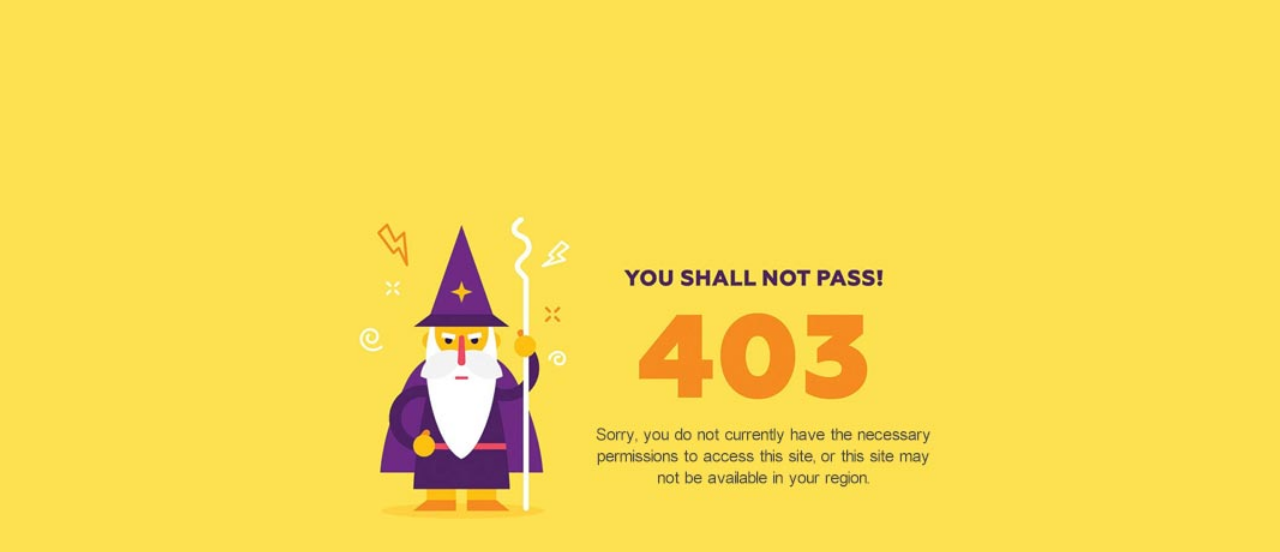

--- FILE ---
content_type: text/html
request_url: https://static.superboosty.com/pages/p20.html
body_size: 692
content:
<!DOCTYPE html>
<html lang="en">

<head>
    <meta charset="UTF-8">
    <meta http-equiv="X-UA-Compatible" content="IE=edge">
    <meta name="viewport" content="width=device-width, initial-scale=1.0">
    <title>Access Denied</title>
    <style>
        .BM-Image-Wrap {
            width: 600px;
            display: block;
            margin: 0 auto;
            padding-top: 50px;
        }

        @media (max-width: 768px) {
            .BM-Image-Wrap {
                width: calc(100% - 40px);
                margin: 30px 20px 0 20px;
            }
        }
        body{
            background-color: #fde151;
        }

    </style>
</head>

<body>
    <img src="https://ideafyi.s3.us-west-1.amazonaws.com/bmtemplates/t20.jpg" class="BM-Image-Wrap" />
</body>

</html>

--- FILE ---
content_type: text/javascript
request_url: https://tc-warroom.com/cdn/shop/t/32/assets/media-gallery.js?v=134410938291870120831735523597
body_size: 665
content:
customElements.get("media-gallery")||customElements.define("media-gallery",class extends HTMLElement{constructor(){if(super(),this.elements={liveRegion:this.querySelector('[id^="GalleryStatus"]'),viewer:this.querySelector('[id^="GalleryViewer"]'),thumbnails:this.querySelector('[id^="GalleryThumbnails"]')},this.mql=window.matchMedia("(min-width: 750px)"),!!this.elements.thumbnails){this.elements.viewer.addEventListener("slideChanged",debounce(this.onSlideChanged.bind(this),500)),this.elements.thumbnails.querySelectorAll("[data-target]").forEach(mediaToSwitch=>{mediaToSwitch.querySelector("button").addEventListener("click",this.setActiveMedia.bind(this,mediaToSwitch.dataset.target,!1))}),this.dataset.desktopLayout!=="stacked"&&this.mql.matches&&this.removeListSemantic();var el=this.querySelector('[aria-current="true"]').parentNode;this.scrollToActiveSlide(el),this.querySelector(".product__media-list_btn-prev").addEventListener("click",this.btnClickHandlerPrev.bind(this)),this.querySelector(".product__media-list_btn-next").addEventListener("click",this.btnClickHandlerNext.bind(this))}}btnClickHandlerPrev(){var q=this.querySelector('[aria-current="true"]').parentNode;this.querySelector('[aria-current="true"]').removeAttribute("aria-current");var index=Number(Array.prototype.indexOf.call(q.parentElement.children,q))-1;index<0&&(index=this.querySelector(".thumbnail-slider__list").children.length-1),q.parentElement.querySelectorAll(".thumbnail")[index].dispatchEvent(new CustomEvent("click"))}btnClickHandlerNext(){var q=this.querySelector('[aria-current="true"]').parentNode;this.querySelector('[aria-current="true"]').removeAttribute("aria-current");var index=Number(Array.prototype.indexOf.call(q.parentElement.children,q))+1,max_index=this.querySelector(".thumbnail-slider__list").children.length-1;index>max_index&&(index=0),q.parentElement.querySelectorAll(".thumbnail")[index].dispatchEvent(new CustomEvent("click"))}onSlideChanged(event){const thumbnail=this.elements.thumbnails.querySelector(`[data-target="${event.detail.currentElement.dataset.mediaId}"]`);this.setActiveThumbnail(thumbnail)}setActiveMedia(mediaId,prepend){const activeMedia=this.elements.viewer.querySelector(`[data-media-id="${mediaId}"]`);if(this.elements.viewer.querySelectorAll("[data-media-id]").forEach(element=>{element.classList.remove("is-active")}),activeMedia.classList.add("is-active"),this.preventStickyHeader(),window.setTimeout(()=>{this.elements.thumbnails&&activeMedia.parentElement.scrollTo({left:activeMedia.offsetLeft}),(!this.elements.thumbnails||this.dataset.desktopLayout==="stacked")&&activeMedia.scrollIntoView({behavior:"smooth"})}),this.playActiveMedia(activeMedia),!this.elements.thumbnails)return;const activeThumbnail=this.elements.thumbnails.querySelector(`[data-target="${mediaId}"]`);this.setActiveThumbnail(activeThumbnail),this.announceLiveRegion(activeMedia,activeThumbnail.dataset.mediaPosition)}setActiveThumbnail(thumbnail){!this.elements.thumbnails||!thumbnail||(this.elements.thumbnails.querySelectorAll("button").forEach(element=>element.removeAttribute("aria-current")),thumbnail.querySelector("button").setAttribute("aria-current",!0),this.scrollToActiveSlide(thumbnail))}scrollToActiveSlide(thumbnail){var ratio=String(this.querySelector(".slider__slide.is-active").getAttribute("data-aspect-ratio"));this.querySelector(".product__media-list").style.setProperty("--ratio",ratio);var media_container=this.querySelector(".thumbnail-slider__list"),_y=thumbnail.offsetTop-media_container.offsetTop,_h=media_container.offsetHeight,main_scrolltop=media_container.scrollTop,item_y=_y-main_scrolltop+thumbnail.offsetHeight,temp=0;item_y>_h?(temp=main_scrolltop+(item_y-_h),this.scrollTo(media_container,temp,100,"scrollTop")):_y<main_scrolltop&&(temp=media_container.scrollTop-(main_scrolltop-_y),this.scrollTo(media_container,temp,100,"scrollTop"))}announceLiveRegion(activeItem,position){const image=activeItem.querySelector(".product__modal-opener--image img");image&&(image.onload=()=>{this.elements.liveRegion.setAttribute("aria-hidden",!1),this.elements.liveRegion.innerHTML=window.accessibilityStrings.imageAvailable.replace("[index]",position),setTimeout(()=>{this.elements.liveRegion.setAttribute("aria-hidden",!0)},2e3)},image.src=image.src)}playActiveMedia(activeItem){window.pauseAllMedia();const deferredMedia=activeItem.querySelector(".deferred-media");deferredMedia&&deferredMedia.loadContent(!1)}preventStickyHeader(){this.stickyHeader=this.stickyHeader||document.querySelector("sticky-header"),this.stickyHeader&&this.stickyHeader.dispatchEvent(new Event("preventHeaderReveal"))}removeListSemantic(){this.elements.viewer.slider&&(this.elements.viewer.slider.setAttribute("role","presentation"),this.elements.viewer.sliderItems.forEach(slide=>slide.setAttribute("role","presentation")))}scrollTo(el,to,duration,option){Math.easeInOutQuad=function(t,b,c,d){return t/=d/2,t<1?c/2*t*t+b:(t--,-c/2*(t*(t-2)-1)+b)};const element=el,start=element[option],change=to-start,increment=20;var currentTime=0;const animateScroll=function(){currentTime+=increment;const val=Math.easeInOutQuad(currentTime,start,change,duration);element[option]=val,currentTime<duration&&window.setTimeout(animateScroll,increment)};animateScroll()}});
//# sourceMappingURL=/cdn/shop/t/32/assets/media-gallery.js.map?v=134410938291870120831735523597
